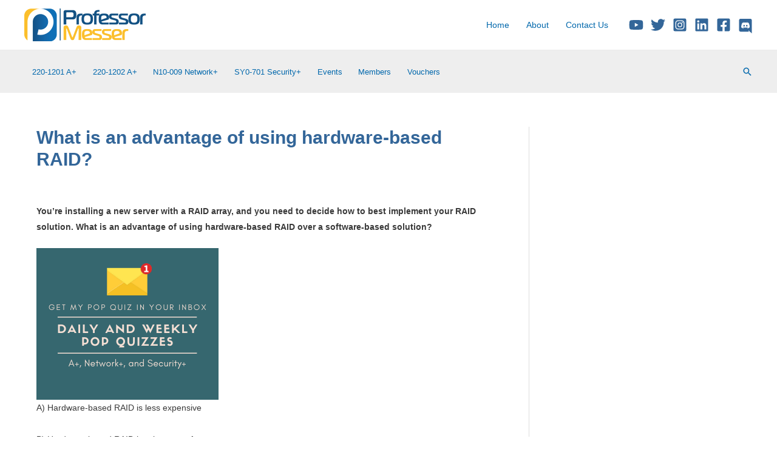

--- FILE ---
content_type: text/html; charset=utf-8
request_url: https://www.google.com/recaptcha/api2/aframe
body_size: 184
content:
<!DOCTYPE HTML><html><head><meta http-equiv="content-type" content="text/html; charset=UTF-8"></head><body><script nonce="XXzNPnV1DML2btgacLmvyQ">/** Anti-fraud and anti-abuse applications only. See google.com/recaptcha */ try{var clients={'sodar':'https://pagead2.googlesyndication.com/pagead/sodar?'};window.addEventListener("message",function(a){try{if(a.source===window.parent){var b=JSON.parse(a.data);var c=clients[b['id']];if(c){var d=document.createElement('img');d.src=c+b['params']+'&rc='+(localStorage.getItem("rc::a")?sessionStorage.getItem("rc::b"):"");window.document.body.appendChild(d);sessionStorage.setItem("rc::e",parseInt(sessionStorage.getItem("rc::e")||0)+1);localStorage.setItem("rc::h",'1768579348659');}}}catch(b){}});window.parent.postMessage("_grecaptcha_ready", "*");}catch(b){}</script></body></html>